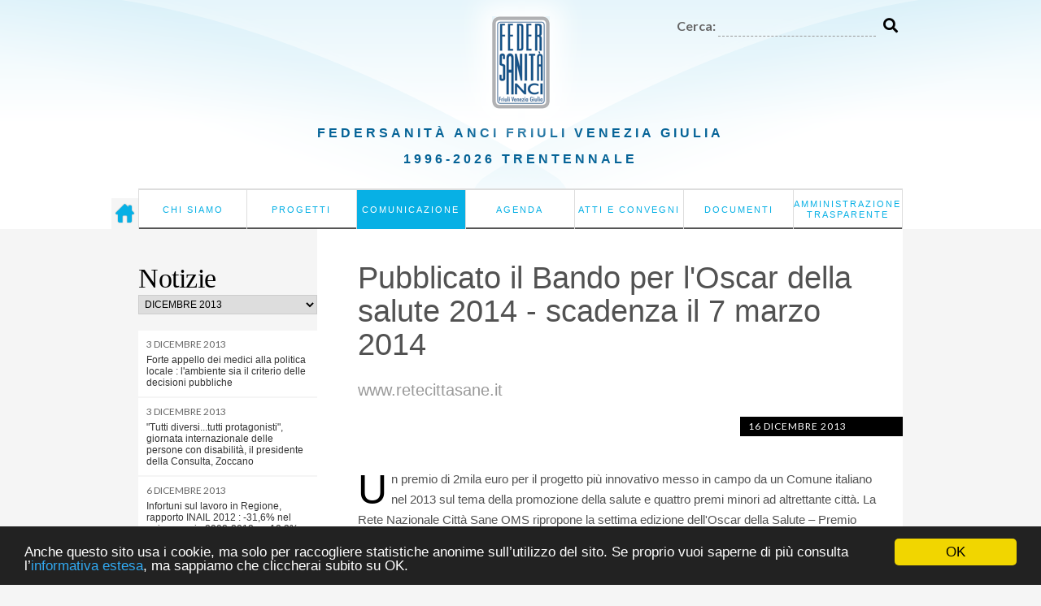

--- FILE ---
content_type: text/html;charset=utf-8
request_url: https://federsanita.anci.fvg.it/comunicazione/notizie/pubblicato-il-bando-per-loscar-della-salute-2014-scadenza-il-7-marzo-2014
body_size: 8309
content:


<!DOCTYPE html>
<html lang="it">
  
    
    
    
    


  <head>
<meta charset="utf-8">
<meta name="viewport" content="width=device-width">  
    
      <base href="https://federsanita.anci.fvg.it/comunicazione/notizie/pubblicato-il-bando-per-loscar-della-salute-2014-scadenza-il-7-marzo-2014/" /><!--[if lt IE 7]></base><![endif]-->
    

<link rel="icon" href="/favicon.ico">
    <title>Pubblicato il Bando per l'Oscar della salute 2014 - scadenza il 7 marzo 2014 – Federsanità FVG</title>
<script src="https://code.jquery.com/jquery-3.7.1.min.js" integrity="sha256-/JqT3SQfawRcv/BIHPThkBvs0OEvtFFmqPF/lYI/Cxo=" crossorigin="anonymous"></script>
        <script src="/static/js/jquery.hoverIntent.js"></script>
        
    




        
        
        
        
    

        <script src="/static/js/slimbox2.js"></script>
        <script src="/static/js/functions.js?v=2"></script>
        <script src="/static/js/cookie-consent.js"></script>
        <link href="https://fonts.googleapis.com/css?family=Lato:400,300,700" rel="stylesheet">
<link rel="stylesheet" href="https://use.fontawesome.com/releases/v5.8.1/css/all.css" integrity="sha384-50oBUHEmvpQ+1lW4y57PTFmhCaXp0ML5d60M1M7uH2+nqUivzIebhndOJK28anvf" crossorigin="anonymous">
        
        <link href="/static/css/reset.css" rel="stylesheet" />
        <link href="/static/css/style.css?v" rel="stylesheet">
        <link href="/static/css/cookie-consent.css" rel="stylesheet" />
        
        <link href="/static/css/slimbox2.css" rel="stylesheet">
        <link media="(max-width: 992px)" href="/static/css/mobile.css?f" rel="stylesheet">
        <link href="/static/css/print.css" rel="stylesheet" media="print">

        
        <script src="https://www.scribd.com/javascripts/scribd_api.js"></script>


<script>(function(w,d,s,l,i){w[l]=w[l]||[];w[l].push({'gtm.start':
new Date().getTime(),event:'gtm.js'});var f=d.getElementsByTagName(s)[0],
j=d.createElement(s),dl=l!='dataLayer'?'&l='+l:'';j.async=true;j.src=
'https://www.googletagmanager.com/gtm.js?id='+i+dl;f.parentNode.insertBefore(j,f);
})(window,document,'script','dataLayer','GTM-52BZTHW');</script>

  </head>

  <body class="template-pagina_view portaltype-pagina site-federsanita section-comunicazione subsection-notizie subsection-notizie-pubblicato-il-bando-per-loscar-della-salute-2014-scadenza-il-7-marzo-2014 icons-on userrole-anonymous">
        <div class="white-overlay"></div>

   

   
<div class="header">
<div class="container">
<div id="logo"><a href="/"><img src="/static/img/logo.png" alt="Federsanità ANCI FVG" /></a></div>
<div id="search-form" class="clear">
      <form action="/search">
        <label for="query">Cerca:</label>
	<input id="query" type="text" name="SearchableText">
        <button type="submit"><i class="fas fa-search"></i></button>
      </form>
</div>
</div>

<div class="menu-wrapper">
                <p><a href="/">Federsanità Anci <br>Friuli Venezia Giulia<br class="visible">
1996-2026 Trentennale
</a></p>
<a id="home-link" title="Home page" href="/"><img src="/static/img/homepage.png" alt="Home page"></a>
    <ul id="menu">
        <li class="first ">
            <a href="https://federsanita.anci.fvg.it/chi-siamo">Chi siamo</a>
            
            <div class="sub-menu">
                <div class="sub-menu-wrapper">
                    <ul>
                        <li><a href="https://federsanita.anci.fvg.it/chi-siamo/presentazione">Presentazione</a></li>
                        <li><a href="https://federsanita.anci.fvg.it/chi-siamo/statuto">Statuto</a></li>
                        <li><a href="https://federsanita.anci.fvg.it/chi-siamo/attivita">Attività e programmi</a></li>
                        <li><a href="https://federsanita.anci.fvg.it/chi-siamo/presidente">Il Presidente</a></li>
                        <li><a href="https://federsanita.anci.fvg.it/chi-siamo/ufficio-di-presidenza">Ufficio di Presidenza</a></li>
                        <li><a href="https://federsanita.anci.fvg.it/chi-siamo/segretario">Il Segretario Regionale</a></li>
                        <li><a href="https://federsanita.anci.fvg.it/chi-siamo/comitato-direttivo">Il Comitato direttivo</a></li>
                        <li><a href="https://federsanita.anci.fvg.it/chi-siamo/revisori-dei-conti">Revisori dei Conti</a></li>
                        <li><a href="https://federsanita.anci.fvg.it/chi-siamo/assemblea-regionale">Assemblea regionale</a></li>
                        <li><a href="https://federsanita.anci.fvg.it/chi-siamo/associati">Associati</a></li>
                        <li><a href="https://federsanita.anci.fvg.it/chi-siamo/contatti">Contatti</a></li>
                    </ul>
                </div>
            </div>
        </li>
        <li>
            <a href="https://federsanita.anci.fvg.it/progetti">Progetti</a>
            
            <div class="sub-menu">
                <div class="sub-menu-wrapper">
                    <ul>
                        <li><a href="https://federsanita.anci.fvg.it/progetti/progetto-friuli-venezia-giulia-in-movimento">Friuli Venezia Giulia in MoViMento</a></li>
                        <li><a href="https://federsanita.anci.fvg.it/progetti/donazioni-organi">Progetto “Una scelta in Comune”</a></li>
                        <li><a href="https://federsanita.anci.fvg.it/progetti/asp-e-case-di-riposo">ASP - Case di riposo comunali, Consorzi e Fondazioni</a></li>
                        <li><a href="https://federsanita.anci.fvg.it/progetti/invecchiamento-attivo">Invecchiamento attivo</a></li>
                        <li><a href="https://federsanita.anci.fvg.it/progetti/prevenzione-gioco-azzardo-patologico-gap">Prevenzione Gioco Azzardo Patologico - GAP</a></li>
                        <li><a href="https://federsanita.anci.fvg.it/progetti/emergenza-sanitaria-e-defibrillatori">Emergenza sanitaria e Defibrillatori</a></li>
                        <li><a href="https://federsanita.anci.fvg.it/progetti/we4others">We4others far bene al mondo fa bene a te</a></li>
                        <li><a href="https://federsanita.anci.fvg.it/progetti/altri">Altri </a></li>
                    </ul>
                </div>
            </div>
        </li>
        <li class="selected">
            <a href="https://federsanita.anci.fvg.it/comunicazione">Comunicazione</a>
            
            <div class="sub-menu">
                <div class="sub-menu-wrapper">
                    <ul>
                        <li><a href="https://federsanita.anci.fvg.it/comunicazione/notizie">Notizie</a></li>
                        <li><a href="https://federsanita.anci.fvg.it/comunicazione/pubblicazioni">Pubblicazioni</a></li>
                        <li><a href="https://federsanita.anci.fvg.it/comunicazione/newsletter">Archivio newsletter</a></li>
                        <li><a href="https://federsanita.anci.fvg.it/comunicazione/privacy">Privacy e cookie policy</a></li>
                        <li><a href="https://federsanita.anci.fvg.it/comunicazione/ventennale">Ventennale</a></li>
                        <li><a href="https://federsanita.anci.fvg.it/comunicazione/integrazione-tra-robotica-e-domotica-in-sanita">Integrazione tra Robotica e Domotica in Sanità</a></li>
                        <li><a href="https://federsanita.anci.fvg.it/comunicazione/sportello%20per%20i%20cittadini">SPORTELLO  PER  I CITTADINI: agevolazioni e contributi </a></li>
                        <li><a href="https://federsanita.anci.fvg.it/comunicazione/convegno-201caccessibilita-e-qualita-urbana-2013-dalla-mappatura-dell2019esistente-alla-pianificazione-degli-interventi201d">   Convegno      “Accessibilità e qualità urbana – Dalla mappatura dell’esistente alla pianificazione degli interventi”</a></li>
                        <li><a href="https://federsanita.anci.fvg.it/comunicazione/obesita-e-sovrappeso-stanno-minando-il-futuro-dell2019europa-oms-1-bambino-su-3-ci-convive-e-il-fenomeno-e-destinato-a-peggiorare-l2019italia-si-conferma-maglia-nera-con-numeri-allarmanti">Obesità e sovrappeso stanno minando il futuro dell’Europa. Oms: 1 bambino su 3 ci convive e il fenomeno è destinato a peggiorare. L’Italia si conferma maglia nera con numeri allarmanti</a></li>
                    </ul>
                </div>
            </div>
        </li>
        <li>
            <a href="https://federsanita.anci.fvg.it/agenda">Agenda</a>
            
            
        </li>
        <li>
            <a href="https://federsanita.anci.fvg.it/convegni">Atti e convegni</a>
            
            
        </li>
        <li>
            <a href="https://federsanita.anci.fvg.it/documenti">Documenti</a>
            
            <div class="sub-menu">
                <div class="sub-menu-wrapper">
                    <ul>
                        <li><a href="https://federsanita.anci.fvg.it/documenti/normative-e-provvedimenti-della-regione-fvg">Normative e provvedimenti della Regione FVG</a></li>
                        <li><a href="https://federsanita.anci.fvg.it/documenti/protocolli-dintesa-accordi-e-convenzioni">Protocolli d’intesa, accordi e convenzioni</a></li>
                        <li><a href="https://federsanita.anci.fvg.it/documenti/contributi-dellassociazione">Contributi dell’associazione</a></li>
                    </ul>
                </div>
            </div>
        </li>
        <li>
            <a href="https://federsanita.anci.fvg.it/amministrazione-trasparente">Amministrazione Trasparente</a>
            
            <div class="sub-menu">
                <div class="sub-menu-wrapper">
                    <ul>
                        <li><a href="https://federsanita.anci.fvg.it/amministrazione-trasparente/disposizioni-generali">Disposizioni generali</a></li>
                        <li><a href="https://federsanita.anci.fvg.it/amministrazione-trasparente/organizzazione">Organizzazione</a></li>
                        <li><a href="https://federsanita.anci.fvg.it/amministrazione-trasparente/consulenti-e-collaboratori">Consulenti e Collaboratori</a></li>
                        <li><a href="https://federsanita.anci.fvg.it/amministrazione-trasparente/personale">Personale</a></li>
                        <li><a href="https://federsanita.anci.fvg.it/amministrazione-trasparente/selezione-del-personale">Selezione del personale</a></li>
                        <li><a href="https://federsanita.anci.fvg.it/amministrazione-trasparente/performance">Performance</a></li>
                        <li><a href="https://federsanita.anci.fvg.it/amministrazione-trasparente/enti-controllati">Enti controllati</a></li>
                        <li><a href="https://federsanita.anci.fvg.it/amministrazione-trasparente/attivita-e-procedimenti">Attività e procedimenti</a></li>
                        <li><a href="https://federsanita.anci.fvg.it/amministrazione-trasparente/bandi-di-gara-e-contratti">Bandi di gara e contratti</a></li>
                        <li><a href="https://federsanita.anci.fvg.it/amministrazione-trasparente/sovvenzioni-contributi-sussidi-vantaggi-economici">Sovvenzioni, contributi, sussidi, vantaggi economici</a></li>
                        <li><a href="https://federsanita.anci.fvg.it/amministrazione-trasparente/bilanci">Bilanci</a></li>
                        <li><a href="https://federsanita.anci.fvg.it/amministrazione-trasparente/beni-immobili-e-gestione-del-patrimonio">Beni immobili e gestione del patrimonio</a></li>
                        <li><a href="https://federsanita.anci.fvg.it/amministrazione-trasparente/controlli-e-rilievi-sullamministrazione">Controlli e rilievi sull'Amministrazione</a></li>
                        <li><a href="https://federsanita.anci.fvg.it/amministrazione-trasparente/servizi-erogati">Servizi erogati</a></li>
                        <li><a href="https://federsanita.anci.fvg.it/amministrazione-trasparente/pagamenti">Pagamenti</a></li>
                        <li><a href="https://federsanita.anci.fvg.it/amministrazione-trasparente/opere-pubbliche">Opere pubbliche</a></li>
                        <li><a href="https://federsanita.anci.fvg.it/amministrazione-trasparente/informazioni-ambientali">Informazioni ambientali</a></li>
                        <li><a href="https://federsanita.anci.fvg.it/amministrazione-trasparente/altri-contenuti">Altri contenuti</a></li>
                    </ul>
                </div>
            </div>
        </li>
    </ul>
    <div class="clear"></div>
</div> <!-- .menu-wrapper -->

</div> 


<div class="mobile-header">
    <a href="/">Federsanità ANCI FVG</a>
</div>



<!-- MOBILE MENU -->
<div class="mobile-menu">
    <button class="hamburger"><img src="/static/img/hamburger.svg"></button>
    <div class="overlay-menu">
        <div class="top">
            <div class="left-col">
                <div><a href="/"><img src="/static/img/logo.png" alt="Federsanità ANCI FVG" /></a></div>
                <div id="search-form" class="clear">
                    <form action="/search">
                      <label for="query">Cerca:</label>
                      <input id="query" type="text" name="SearchableText">
                      <button type="submit"><i class="fas fa-search"></i></button>
                    </form>
                </div>
            </div>
            <button class="btn-close"><img src="/static/img/close-icon.svg"></button>
        </div>

        


<ul>
        <li class="first ">
          
            <a href="https://federsanita.anci.fvg.it/chi-siamo" class="submenu-toggle">
<img src="/static/img/indicator.svg"> Chi siamo</a>
            
            <div class="sub-menu">
                <div class="sub-menu-wrapper">
                    <ul>
                        <li><a href="https://federsanita.anci.fvg.it/chi-siamo/presentazione">Presentazione</a></li>
                        <li><a href="https://federsanita.anci.fvg.it/chi-siamo/statuto">Statuto</a></li>
                        <li><a href="https://federsanita.anci.fvg.it/chi-siamo/attivita">Attività e programmi</a></li>
                        <li><a href="https://federsanita.anci.fvg.it/chi-siamo/presidente">Il Presidente</a></li>
                        <li><a href="https://federsanita.anci.fvg.it/chi-siamo/ufficio-di-presidenza">Ufficio di Presidenza</a></li>
                        <li><a href="https://federsanita.anci.fvg.it/chi-siamo/segretario">Il Segretario Regionale</a></li>
                        <li><a href="https://federsanita.anci.fvg.it/chi-siamo/comitato-direttivo">Il Comitato direttivo</a></li>
                        <li><a href="https://federsanita.anci.fvg.it/chi-siamo/revisori-dei-conti">Revisori dei Conti</a></li>
                        <li><a href="https://federsanita.anci.fvg.it/chi-siamo/assemblea-regionale">Assemblea regionale</a></li>
                        <li><a href="https://federsanita.anci.fvg.it/chi-siamo/associati">Associati</a></li>
                        <li><a href="https://federsanita.anci.fvg.it/chi-siamo/contatti">Contatti</a></li>
                    </ul>
                </div>
            </div>
        
        </li>
        <li>
          
            <a href="https://federsanita.anci.fvg.it/progetti" class="submenu-toggle">
<img src="/static/img/indicator.svg"> Progetti</a>
            
            <div class="sub-menu">
                <div class="sub-menu-wrapper">
                    <ul>
                        <li><a href="https://federsanita.anci.fvg.it/progetti/progetto-friuli-venezia-giulia-in-movimento">Friuli Venezia Giulia in MoViMento</a></li>
                        <li><a href="https://federsanita.anci.fvg.it/progetti/donazioni-organi">Progetto “Una scelta in Comune”</a></li>
                        <li><a href="https://federsanita.anci.fvg.it/progetti/asp-e-case-di-riposo">ASP - Case di riposo comunali, Consorzi e Fondazioni</a></li>
                        <li><a href="https://federsanita.anci.fvg.it/progetti/invecchiamento-attivo">Invecchiamento attivo</a></li>
                        <li><a href="https://federsanita.anci.fvg.it/progetti/prevenzione-gioco-azzardo-patologico-gap">Prevenzione Gioco Azzardo Patologico - GAP</a></li>
                        <li><a href="https://federsanita.anci.fvg.it/progetti/emergenza-sanitaria-e-defibrillatori">Emergenza sanitaria e Defibrillatori</a></li>
                        <li><a href="https://federsanita.anci.fvg.it/progetti/we4others">We4others far bene al mondo fa bene a te</a></li>
                        <li><a href="https://federsanita.anci.fvg.it/progetti/altri">Altri </a></li>
                    </ul>
                </div>
            </div>
        
        </li>
        <li class="selected">
          
            <a href="https://federsanita.anci.fvg.it/comunicazione" class="submenu-toggle">
<img src="/static/img/indicator.svg"> Comunicazione</a>
            
            <div class="sub-menu">
                <div class="sub-menu-wrapper">
                    <ul>
                        <li><a href="https://federsanita.anci.fvg.it/comunicazione/notizie">Notizie</a></li>
                        <li><a href="https://federsanita.anci.fvg.it/comunicazione/pubblicazioni">Pubblicazioni</a></li>
                        <li><a href="https://federsanita.anci.fvg.it/comunicazione/newsletter">Archivio newsletter</a></li>
                        <li><a href="https://federsanita.anci.fvg.it/comunicazione/privacy">Privacy e cookie policy</a></li>
                        <li><a href="https://federsanita.anci.fvg.it/comunicazione/ventennale">Ventennale</a></li>
                        <li><a href="https://federsanita.anci.fvg.it/comunicazione/integrazione-tra-robotica-e-domotica-in-sanita">Integrazione tra Robotica e Domotica in Sanità</a></li>
                        <li><a href="https://federsanita.anci.fvg.it/comunicazione/sportello%20per%20i%20cittadini">SPORTELLO  PER  I CITTADINI: agevolazioni e contributi </a></li>
                        <li><a href="https://federsanita.anci.fvg.it/comunicazione/convegno-201caccessibilita-e-qualita-urbana-2013-dalla-mappatura-dell2019esistente-alla-pianificazione-degli-interventi201d">   Convegno      “Accessibilità e qualità urbana – Dalla mappatura dell’esistente alla pianificazione degli interventi”</a></li>
                        <li><a href="https://federsanita.anci.fvg.it/comunicazione/obesita-e-sovrappeso-stanno-minando-il-futuro-dell2019europa-oms-1-bambino-su-3-ci-convive-e-il-fenomeno-e-destinato-a-peggiorare-l2019italia-si-conferma-maglia-nera-con-numeri-allarmanti">Obesità e sovrappeso stanno minando il futuro dell’Europa. Oms: 1 bambino su 3 ci convive e il fenomeno è destinato a peggiorare. L’Italia si conferma maglia nera con numeri allarmanti</a></li>
                    </ul>
                </div>
            </div>
        
        </li>
        <li>
          
            <a href="https://federsanita.anci.fvg.it/agenda">
<img src="/static/img/indicator.svg" class="right"> Agenda</a>
            
            
        
        </li>
        <li>
          
            <a href="https://federsanita.anci.fvg.it/convegni">
<img src="/static/img/indicator.svg" class="right"> Atti e convegni</a>
            
            
        
        </li>
        <li>
          
            <a href="https://federsanita.anci.fvg.it/documenti" class="submenu-toggle">
<img src="/static/img/indicator.svg"> Documenti</a>
            
            <div class="sub-menu">
                <div class="sub-menu-wrapper">
                    <ul>
                        <li><a href="https://federsanita.anci.fvg.it/documenti/normative-e-provvedimenti-della-regione-fvg">Normative e provvedimenti della Regione FVG</a></li>
                        <li><a href="https://federsanita.anci.fvg.it/documenti/protocolli-dintesa-accordi-e-convenzioni">Protocolli d’intesa, accordi e convenzioni</a></li>
                        <li><a href="https://federsanita.anci.fvg.it/documenti/contributi-dellassociazione">Contributi dell’associazione</a></li>
                    </ul>
                </div>
            </div>
        
        </li>
        <li>
          
            <a href="https://federsanita.anci.fvg.it/amministrazione-trasparente" class="submenu-toggle">
<img src="/static/img/indicator.svg"> Amministrazione Trasparente</a>
            
            <div class="sub-menu">
                <div class="sub-menu-wrapper">
                    <ul>
                        <li><a href="https://federsanita.anci.fvg.it/amministrazione-trasparente/disposizioni-generali">Disposizioni generali</a></li>
                        <li><a href="https://federsanita.anci.fvg.it/amministrazione-trasparente/organizzazione">Organizzazione</a></li>
                        <li><a href="https://federsanita.anci.fvg.it/amministrazione-trasparente/consulenti-e-collaboratori">Consulenti e Collaboratori</a></li>
                        <li><a href="https://federsanita.anci.fvg.it/amministrazione-trasparente/personale">Personale</a></li>
                        <li><a href="https://federsanita.anci.fvg.it/amministrazione-trasparente/selezione-del-personale">Selezione del personale</a></li>
                        <li><a href="https://federsanita.anci.fvg.it/amministrazione-trasparente/performance">Performance</a></li>
                        <li><a href="https://federsanita.anci.fvg.it/amministrazione-trasparente/enti-controllati">Enti controllati</a></li>
                        <li><a href="https://federsanita.anci.fvg.it/amministrazione-trasparente/attivita-e-procedimenti">Attività e procedimenti</a></li>
                        <li><a href="https://federsanita.anci.fvg.it/amministrazione-trasparente/bandi-di-gara-e-contratti">Bandi di gara e contratti</a></li>
                        <li><a href="https://federsanita.anci.fvg.it/amministrazione-trasparente/sovvenzioni-contributi-sussidi-vantaggi-economici">Sovvenzioni, contributi, sussidi, vantaggi economici</a></li>
                        <li><a href="https://federsanita.anci.fvg.it/amministrazione-trasparente/bilanci">Bilanci</a></li>
                        <li><a href="https://federsanita.anci.fvg.it/amministrazione-trasparente/beni-immobili-e-gestione-del-patrimonio">Beni immobili e gestione del patrimonio</a></li>
                        <li><a href="https://federsanita.anci.fvg.it/amministrazione-trasparente/controlli-e-rilievi-sullamministrazione">Controlli e rilievi sull'Amministrazione</a></li>
                        <li><a href="https://federsanita.anci.fvg.it/amministrazione-trasparente/servizi-erogati">Servizi erogati</a></li>
                        <li><a href="https://federsanita.anci.fvg.it/amministrazione-trasparente/pagamenti">Pagamenti</a></li>
                        <li><a href="https://federsanita.anci.fvg.it/amministrazione-trasparente/opere-pubbliche">Opere pubbliche</a></li>
                        <li><a href="https://federsanita.anci.fvg.it/amministrazione-trasparente/informazioni-ambientali">Informazioni ambientali</a></li>
                        <li><a href="https://federsanita.anci.fvg.it/amministrazione-trasparente/altri-contenuti">Altri contenuti</a></li>
                    </ul>
                </div>
            </div>
        
        </li>
    </ul>

    </div>
</div>



<div class="scribd-wrapper">
	<a href="#" class="close">Chiudi</a> 
	<div class="container scribd-overview" id="attachment-preview"></div>
</div>

<div class="container" id="main">

   
   
     

     


     
     

    

<div class="section-menu date-navigation">
    





    <h2>Notizie</h2>
<form>
  <select class="autosubmit" name="date">
    <option value="02-2026">febbraio 2026</option>
    <option value="01-2026">gennaio 2026</option>
    <option value="12-2025">dicembre 2025</option>
    <option value="11-2025">novembre 2025</option>
    <option value="10-2025">ottobre 2025</option>
    <option value="09-2025">settembre 2025</option>
    <option value="08-2025">agosto 2025</option>
    <option value="07-2025">luglio 2025</option>
    <option value="06-2025">giugno 2025</option>
    <option value="05-2025">maggio 2025</option>
    <option value="04-2025">aprile 2025</option>
    <option value="03-2025">marzo 2025</option>
    <option value="02-2025">febbraio 2025</option>
    <option value="01-2025">gennaio 2025</option>
    <option value="12-2024">dicembre 2024</option>
    <option value="11-2024">novembre 2024</option>
    <option value="10-2024">ottobre 2024</option>
    <option value="09-2024">settembre 2024</option>
    <option value="08-2024">agosto 2024</option>
    <option value="07-2024">luglio 2024</option>
    <option value="06-2024">giugno 2024</option>
    <option value="05-2024">maggio 2024</option>
    <option value="04-2024">aprile 2024</option>
    <option value="03-2024">marzo 2024</option>
    <option value="02-2024">febbraio 2024</option>
    <option value="01-2024">gennaio 2024</option>
    <option value="12-2023">dicembre 2023</option>
    <option value="11-2023">novembre 2023</option>
    <option value="10-2023">ottobre 2023</option>
    <option value="09-2023">settembre 2023</option>
    <option value="08-2023">agosto 2023</option>
    <option value="07-2023">luglio 2023</option>
    <option value="06-2023">giugno 2023</option>
    <option value="05-2023">maggio 2023</option>
    <option value="04-2023">aprile 2023</option>
    <option value="03-2023">marzo 2023</option>
    <option value="02-2023">febbraio 2023</option>
    <option value="01-2023">gennaio 2023</option>
    <option value="12-2022">dicembre 2022</option>
    <option value="11-2022">novembre 2022</option>
    <option value="10-2022">ottobre 2022</option>
    <option value="09-2022">settembre 2022</option>
    <option value="08-2022">agosto 2022</option>
    <option value="07-2022">luglio 2022</option>
    <option value="06-2022">giugno 2022</option>
    <option value="05-2022">maggio 2022</option>
    <option value="04-2022">aprile 2022</option>
    <option value="03-2022">marzo 2022</option>
    <option value="02-2022">febbraio 2022</option>
    <option value="01-2022">gennaio 2022</option>
    <option value="12-2021">dicembre 2021</option>
    <option value="11-2021">novembre 2021</option>
    <option value="10-2021">ottobre 2021</option>
    <option value="09-2021">settembre 2021</option>
    <option value="08-2021">agosto 2021</option>
    <option value="07-2021">luglio 2021</option>
    <option value="06-2021">giugno 2021</option>
    <option value="05-2021">maggio 2021</option>
    <option value="04-2021">aprile 2021</option>
    <option value="03-2021">marzo 2021</option>
    <option value="02-2021">febbraio 2021</option>
    <option value="01-2021">gennaio 2021</option>
    <option value="12-2020">dicembre 2020</option>
    <option value="11-2020">novembre 2020</option>
    <option value="10-2020">ottobre 2020</option>
    <option value="09-2020">settembre 2020</option>
    <option value="08-2020">agosto 2020</option>
    <option value="07-2020">luglio 2020</option>
    <option value="06-2020">giugno 2020</option>
    <option value="05-2020">maggio 2020</option>
    <option value="04-2020">aprile 2020</option>
    <option value="03-2020">marzo 2020</option>
    <option value="02-2020">febbraio 2020</option>
    <option value="01-2020">gennaio 2020</option>
    <option value="12-2019">dicembre 2019</option>
    <option value="11-2019">novembre 2019</option>
    <option value="10-2019">ottobre 2019</option>
    <option value="09-2019">settembre 2019</option>
    <option value="08-2019">agosto 2019</option>
    <option value="07-2019">luglio 2019</option>
    <option value="06-2019">giugno 2019</option>
    <option value="05-2019">maggio 2019</option>
    <option value="04-2019">aprile 2019</option>
    <option value="03-2019">marzo 2019</option>
    <option value="02-2019">febbraio 2019</option>
    <option value="01-2019">gennaio 2019</option>
    <option value="12-2018">dicembre 2018</option>
    <option value="11-2018">novembre 2018</option>
    <option value="10-2018">ottobre 2018</option>
    <option value="09-2018">settembre 2018</option>
    <option value="08-2018">agosto 2018</option>
    <option value="07-2018">luglio 2018</option>
    <option value="06-2018">giugno 2018</option>
    <option value="05-2018">maggio 2018</option>
    <option value="04-2018">aprile 2018</option>
    <option value="03-2018">marzo 2018</option>
    <option value="02-2018">febbraio 2018</option>
    <option value="01-2018">gennaio 2018</option>
    <option value="12-2017">dicembre 2017</option>
    <option value="11-2017">novembre 2017</option>
    <option value="10-2017">ottobre 2017</option>
    <option value="09-2017">settembre 2017</option>
    <option value="08-2017">agosto 2017</option>
    <option value="07-2017">luglio 2017</option>
    <option value="06-2017">giugno 2017</option>
    <option value="05-2017">maggio 2017</option>
    <option value="04-2017">aprile 2017</option>
    <option value="03-2017">marzo 2017</option>
    <option value="02-2017">febbraio 2017</option>
    <option value="01-2017">gennaio 2017</option>
    <option value="12-2016">dicembre 2016</option>
    <option value="11-2016">novembre 2016</option>
    <option value="10-2016">ottobre 2016</option>
    <option value="09-2016">settembre 2016</option>
    <option value="08-2016">agosto 2016</option>
    <option value="07-2016">luglio 2016</option>
    <option value="06-2016">giugno 2016</option>
    <option value="05-2016">maggio 2016</option>
    <option value="04-2016">aprile 2016</option>
    <option value="03-2016">marzo 2016</option>
    <option value="02-2016">febbraio 2016</option>
    <option value="01-2016">gennaio 2016</option>
    <option value="12-2015">dicembre 2015</option>
    <option value="11-2015">novembre 2015</option>
    <option value="10-2015">ottobre 2015</option>
    <option value="09-2015">settembre 2015</option>
    <option value="08-2015">agosto 2015</option>
    <option value="07-2015">luglio 2015</option>
    <option value="06-2015">giugno 2015</option>
    <option value="05-2015">maggio 2015</option>
    <option value="04-2015">aprile 2015</option>
    <option value="03-2015">marzo 2015</option>
    <option value="02-2015">febbraio 2015</option>
    <option value="01-2015">gennaio 2015</option>
    <option value="12-2014">dicembre 2014</option>
    <option value="11-2014">novembre 2014</option>
    <option value="10-2014">ottobre 2014</option>
    <option value="09-2014">settembre 2014</option>
    <option value="08-2014">agosto 2014</option>
    <option value="07-2014">luglio 2014</option>
    <option value="06-2014">giugno 2014</option>
    <option value="05-2014">maggio 2014</option>
    <option value="04-2014">aprile 2014</option>
    <option value="03-2014">marzo 2014</option>
    <option value="02-2014">febbraio 2014</option>
    <option value="01-2014">gennaio 2014</option>
    <option selected="selected" value="12-2013">dicembre 2013</option>
    <option value="11-2013">novembre 2013</option>
    <option value="10-2013">ottobre 2013</option>
    <option value="09-2013">settembre 2013</option>
    <option value="08-2013">agosto 2013</option>
    <option value="07-2013">luglio 2013</option>
    <option value="06-2013">giugno 2013</option>
    <option value="05-2013">maggio 2013</option>
    <option value="04-2013">aprile 2013</option>
    <option value="03-2013">marzo 2013</option>
    <option value="02-2013">febbraio 2013</option>
    <option value="01-2013">gennaio 2013</option>
    <option value="12-2012">dicembre 2012</option>
    <option value="11-2012">novembre 2012</option>
    <option value="10-2012">ottobre 2012</option>
    <option value="09-2012">settembre 2012</option>
    <option value="08-2012">agosto 2012</option>
    <option value="07-2012">luglio 2012</option>
    <option value="06-2012">giugno 2012</option>
    <option value="05-2012">maggio 2012</option>
    <option value="04-2012">aprile 2012</option>
    <option value="03-2012">marzo 2012</option>
    <option value="02-2012">febbraio 2012</option>
    <option value="01-2012">gennaio 2012</option>
    <option value="12-2011">dicembre 2011</option>
    <option value="11-2011">novembre 2011</option>
    <option value="10-2011">ottobre 2011</option>
    <option value="09-2011">settembre 2011</option>
    <option value="08-2011">agosto 2011</option>
    <option value="07-2011">luglio 2011</option>
    <option value="06-2011">giugno 2011</option>
    <option value="05-2011">maggio 2011</option>
    <option value="04-2011">aprile 2011</option>
    <option value="03-2011">marzo 2011</option>
    <option value="02-2011">febbraio 2011</option>
    <option value="01-2011">gennaio 2011</option>
    <option value="12-2010">dicembre 2010</option>
    <option value="11-2010">novembre 2010</option>
    <option value="10-2010">ottobre 2010</option>
    <option value="09-2010">settembre 2010</option>
    <option value="08-2010">agosto 2010</option>
    <option value="07-2010">luglio 2010</option>
    <option value="06-2010">giugno 2010</option>
    <option value="05-2010">maggio 2010</option>
    <option value="04-2010">aprile 2010</option>
    <option value="03-2010">marzo 2010</option>
    <option value="02-2010">febbraio 2010</option>
    <option value="01-2010">gennaio 2010</option>
    <option value="12-2009">dicembre 2009</option>
    <option value="11-2009">novembre 2009</option>
    <option value="10-2009">ottobre 2009</option>
    <option value="09-2009">settembre 2009</option>
    <option value="08-2009">agosto 2009</option>
    <option value="07-2009">luglio 2009</option>
    <option value="06-2009">giugno 2009</option>
    <option value="05-2009">maggio 2009</option>
    <option value="04-2009">aprile 2009</option>
    <option value="03-2009">marzo 2009</option>
    <option value="02-2009">febbraio 2009</option>
    <option value="01-2009">gennaio 2009</option>
    <option value="12-2008">dicembre 2008</option>
    <option value="11-2008">novembre 2008</option>
    <option value="10-2008">ottobre 2008</option>
    <option value="09-2008">settembre 2008</option>
    <option value="08-2008">agosto 2008</option>
    <option value="07-2008">luglio 2008</option>
    <option value="06-2008">giugno 2008</option>
    <option value="05-2008">maggio 2008</option>
    <option value="04-2008">aprile 2008</option>
    <option value="03-2008">marzo 2008</option>
    <option value="02-2008">febbraio 2008</option>
    <option value="01-2008">gennaio 2008</option>
    <option value="12-2007">dicembre 2007</option>
    <option value="11-2007">novembre 2007</option>
    <option value="10-2007">ottobre 2007</option>
    <option value="09-2007">settembre 2007</option>
    <option value="08-2007">agosto 2007</option>
    <option value="07-2007">luglio 2007</option>
    <option value="06-2007">giugno 2007</option>
    <option value="05-2007">maggio 2007</option>
    <option value="04-2007">aprile 2007</option>
    <option value="03-2007">marzo 2007</option>
    <option value="02-2007">febbraio 2007</option>
    <option value="01-2007">gennaio 2007</option>
    <option value="12-2006">dicembre 2006</option>
    <option value="11-2006">novembre 2006</option>
    <option value="10-2006">ottobre 2006</option>
  </select>
<input type="submit" value="Vai" class="no-js" />
</form>

    <ul>

        <li>
<a href="https://federsanita.anci.fvg.it/comunicazione/notizie/forte-appello-dei-medici-alla-politica-locale-lambiente-sia-il-criterio-delle-decisioni-pubbliche">
  <div class="date">3 dicembre 2013</div>
  <div class="title">Forte appello dei medici alla politica locale : l'ambiente sia il criterio delle decisioni pubbliche</div>
</a>
</li>


        <li>
<a href="https://federsanita.anci.fvg.it/comunicazione/notizie/tutti-diversi...tutti-protagonisti-giornata-internazionale-delle-persone-con-disabilita-il-presidente-della-consulta-zoccano">
  <div class="date">3 dicembre 2013</div>
  <div class="title">"Tutti diversi...tutti protagonisti", giornata internazionale delle persone con disabilità, il presidente della Consulta, Zoccano    </div>
</a>
</li>


        <li>
<a href="https://federsanita.anci.fvg.it/comunicazione/notizie/infortuni-sul-lavoro-in-regione-rapporto-inail-2012-31-6-nel-quinquennio-2008-2012-e-10-3-rispetto-al-2011">
  <div class="date">6 dicembre 2013</div>
  <div class="title">Infortuni sul lavoro in Regione, rapporto INAIL 2012 : -31,6% nel quinquennio 2008-2012 e - 10,3% rispetto al 2011</div>
</a>
</li>


        <li>
<a href="https://federsanita.anci.fvg.it/comunicazione/notizie/giunta-approva-linee-di-gestione-2014">
  <div class="date">6 dicembre 2013</div>
  <div class="title">Giunta approva linee di gestione 2014</div>
</a>
</li>


        <li>
<a href="https://federsanita.anci.fvg.it/comunicazione/notizie/telesca-linee-di-gestione-non-riduranno-prestazioni">
  <div class="date">6 dicembre 2013</div>
  <div class="title">Telesca, linee di gestione non riduranno prestazioni</div>
</a>
</li>


        <li>
<a href="https://federsanita.anci.fvg.it/comunicazione/notizie/citta-sane-oms-progetti-per-il-2014-eletti-i-5-vicepresidenti-partecipazione-di-federsanita-anci">
  <div class="date">10 dicembre 2013</div>
  <div class="title">Città sane OMS : progetti per il 2014, eletti i 5 vicepresidenti, partecipazione di Federsanità ANCI </div>
</a>
</li>


        <li>
<a href="https://federsanita.anci.fvg.it/comunicazione/notizie/federanziani-alle-regioni-piu-soldi-e-meno-degenze-aumentati-gli-sprechi-e-diminuiti-i-servizi-.-compendio-sic-2012">
  <div class="date">12 dicembre 2013</div>
  <div class="title">FederAnziani alle Regioni: «Più soldi e meno degenze, aumentati gli sprechi e diminuiti i servizi». Compendio Sic 2012</div>
</a>
</li>


        <li>
<a href="https://federsanita.anci.fvg.it/comunicazione/notizie/welfare-2013-commissione-anci-senza-serie-politiche-sociali-uscita-dalla-crisi-e2019-difficile">
  <div class="date">13 dicembre 2013</div>
  <div class="title">Welfare – commissione ANCI, senza serie politiche sociali uscita dalla crisi e’ difficile</div>
</a>
</li>


        <li>
<a href="https://federsanita.anci.fvg.it/comunicazione/notizie/assistenza-socio-sanitaria.-terranova-federsanita-la-sfida-e-garantire-omogeneita-in-ogni-parte-d2019italia">
  <div class="date">13 dicembre 2013</div>
  <div class="title">Assistenza socio-sanitaria. Terranova (Federsanità): "La sfida è garantire omogeneità in ogni parte d’Italia"</div>
</a>
</li>


        <li class="selected">
<a href="https://federsanita.anci.fvg.it/comunicazione/notizie/pubblicato-il-bando-per-loscar-della-salute-2014-scadenza-il-7-marzo-2014">
  <div class="date">16 dicembre 2013</div>
  <div class="title">Pubblicato il Bando per l'Oscar della salute 2014 - scadenza il 7 marzo 2014</div>
</a>
</li>


        <li>
<a href="https://federsanita.anci.fvg.it/comunicazione/notizie/federsanita-anci-il-ministro-lorenzin-alla-seconda-edizione-del-premio-nazionale-il-coraggio-di-agire">
  <div class="date">17 dicembre 2013</div>
  <div class="title">Premio "Il coraggio di agire" per l'ICT a Mauro Ferrari, alla presenza del ministro Lorenzin.</div>
</a>
</li>


        <li>
<a href="https://federsanita.anci.fvg.it/comunicazione/notizie/riparto-2013-intesa-delle-regioni-sul-riequilibrio-delle-risorse.-ecco-la-tabella-finale">
  <div class="date">20 dicembre 2013</div>
  <div class="title">Riparto 2013: intesa delle Regioni sul riequilibrio delle risorse. Ecco la tabella finale</div>
</a>
</li>


        <li>
<a href="https://federsanita.anci.fvg.it/comunicazione/notizie/lorenzin-1-patto-nel-vivo-da-meta-gennaio.-piani-di-rientro-si-cambia">
  <div class="date">23 dicembre 2013</div>
  <div class="title">Lorenzin/ 1 Patto nel vivo da metà gennaio. Piani di rientro, si cambia</div>
</a>
</li>


        <li>
<a href="https://federsanita.anci.fvg.it/comunicazione/notizie/lorenzin-2-buona-salute-a-tutti-.-messaggio-di-natale-del-ministro-della-salute">
  <div class="date">23 dicembre 2013</div>
  <div class="title">Lorenzin/ 2 «Buona salute a tutti!». Messaggio di Natale del Ministro della Salute</div>
</a>
</li>


        <li>
<a href="https://federsanita.anci.fvg.it/comunicazione/notizie/federsanita-anci-fvg-progetti-2014-contributo-al-riordino-del-ssr-promozione-della-salute-a-tutte-le-eta-prevenzione-ludopatie-e-agenda-digitale">
  <div class="date">24 dicembre 2013</div>
  <div class="title">FEDERSANITA' progetti 2014: riordino SSR, salute a tutte le età, prevenzione ludopatie e Agenda digitale</div>
</a>
</li>


        <li>
<a href="https://federsanita.anci.fvg.it/comunicazione/notizie/stamina-ferrari-daremo-voce-ai-malati.-il-professore-udinese-a-capo-del-comitato-scientifico-ha-le-idee-chiare-su-come-esaminare-il-caso-che-fa-tanto-discutere">
  <div class="date">30 dicembre 2013</div>
  <div class="title">Stamina, Ferrari: daremo voce ai malati. Il professore udinese a capo del Comitato scientifico ha le idee chiare su come esaminare il caso che fa tanto discutere      </div>
</a>
</li>

    </ul>



</div>

<div class="content">
    <h1>Pubblicato il Bando per l'Oscar della salute 2014 - scadenza il 7 marzo 2014</h1>
    <div class="sub-title">www.retecittasane.it</div>
<div class="social">
    <a class="facebook" rel="external" title="Condividi su Facebook" href="http://www.facebook.com/sharer.php?u=https%3A%2F%2Ffedersanita.anci.fvg.it%2Fcomunicazione%2Fnotizie%2Fpubblicato-il-bando-per-loscar-della-salute-2014-scadenza-il-7-marzo-2014&amp;t=Pubblicato+il+Bando+per+l%27Oscar+della+salute+2014+-+scadenza+il+7+marzo+2014"></a>
    <a class="twitter" rel="external" title="Condividi su Twitter" href="http://twitter.com/share?url=https%3A%2F%2Ffedersanita.anci.fvg.it%2Fcomunicazione%2Fnotizie%2Fpubblicato-il-bando-per-loscar-della-salute-2014-scadenza-il-7-marzo-2014&amp;text=Pubblicato+il+Bando+per+l%27Oscar+della+salute+2014+-+scadenza+il+7+marzo+2014"></a>
</div>



    <p class="date">16 dicembre 2013</p>
    
    
    
<div class="section" id="pagetext">
  <p>Un premio di 2mila euro per il progetto più innovativo messo in campo da un Comune italiano nel 2013 sul tema della promozione della salute e quattro premi minori ad altrettante città. La Rete Nazionale Città Sane OMS ripropone la settima edizione dell'Oscar della Salute &ndash; Premio Nazionale Città Sane volto a valorizzare le buone prassi attuate a livello locale nel 2013 in materia di promozione della salute.<br />C'è tempo fino alle 12.00 del 7 marzo 2014 per inviare un progetto, riferito ad una delle tre aree tematiche: stili di vita ; disuguaglianze di salute; ambienti favorevoli alla salute. Le aree tematiche sono suggerite dall&rsquo;OMS Europeo, che attualmente sta concludendo la quinta fase di lavoro del progetto &ldquo;Città Sane&rdquo;, il cui titolo è &ldquo;Salute ed equità di salute in tutte le politiche locali&quot; e sta entrando nella sesta fase di lavoro &quot;Innovazione, leadership e governance condivisa per la salute e il benessere&rdquo;.</p><p>Scarica il bando</p><p>Scarica il modulo di presentazione dei progetti</p>
  <p class="page-updated">Aggiornata il 17 dicembre 2013</p>
</div>










    <div class="section">

        <h2> </h2>

  

        <ul class="attachments">
            <li><a href="https://federsanita.anci.fvg.it/comunicazione/notizie/pubblicato-il-bando-per-loscar-della-salute-2014-scadenza-il-7-marzo-2014/filesfolder.2013-12-17.6458669990/Modulo_presentazione_progetti_2014.doc" class="file">Modulo presentazione progetti 2014.doc</a>
<div class="filesize">84.5 KB</div>

</li>
            <li><a href="https://federsanita.anci.fvg.it/comunicazione/notizie/pubblicato-il-bando-per-loscar-della-salute-2014-scadenza-il-7-marzo-2014/filesfolder.2013-12-17.6458669990/Bando_Premio_Citta_Sane_2014.pdf" class="file">Bando Premio Citta Sane 2014</a>
<div class="filesize">52.1 KB</div>

</li>
        </ul>
    
    
  





    </div>

    




    




 

    


</div>



     


     
   
   
<div class="clear"></div>
</div> <!-- .container -->
   <div class="footer">
    <div class="container">
                <div class="network">
                    <div class="title">Federsanità ANCI 1996-2024</div>
                    <div class="message">
                    	<p><a href="/comunicazione/pubblicazioni/">Sistema Salute<br>e Welfare FVG</a></p>
                    </div>
                </div>

        <div class="contacts">
            <div class="title">Contatti</div>
            <div class="federsanita">
                <span class="name">federsanità</span>
                <span class="anci"> ANCI</span>
                <span class="desc">Federazione Friuli Venezia Giulia</span>
            </div>
            
            <ul>
                <li class="place">Piazza XX Settembre - 33100 - Udine</li>
                <li class="mail"><a href="mailto:federsanita@anci.fvg.it">federsanita@anci.fvg.it</a></li>
                <li class="mail pec"><a href="mailto:federsanitafvg@pec.it">federsanitafvg@pec.it</a></li>
                <li class="cf">C.F. 94058900302 
                            <div class="social">
                                <a target="_blank" href="https://www.facebook.com/FedersanitaAnciFriuliVeneziaGiulia" title="Facebook"><i class="fab fa-facebook"></i></a>
                            </div>
                </li>
<li class="contributi"><a href="/comunicazione/privacy">Privacy e cookie policy</a></li>
            </ul>
        </div>
    </div>
</div>
  <script src="/static/js/mobile.js?s"></script>
</body>
</html>


--- FILE ---
content_type: text/css
request_url: https://federsanita.anci.fvg.it/static/css/print.css
body_size: 414
content:
* { background: transparent !important; color: black !important; text-shadow: none !important; filter:none !important;
    -ms-filter: none !important; } /* Black prints faster: sanbeiji.com/archives/953 */
    a, a:visited { color: #444 !important; text-decoration: underline; }
    thead { display: table-header-group; } /* css-discuss.incutio.com/wiki/Printing_Tables */
    tr, img { page-break-inside: avoid; }
    @page { margin: 0.5cm; }
    p, h2, h3 { orphans: 3; widows: 3; }
    h2, h3{ page-break-after: avoid; }
    
    
    #menu, .section-menu, .network {
        display: none;
    }
    
    div.content {
        margin-left: 0;
    }
    
    div.content div.section {
        margin: 0;
    }
    
    .footer .contacts {
        width: auto;
        margin-left: 0;
        padding-right: 0 !important;
    }
    